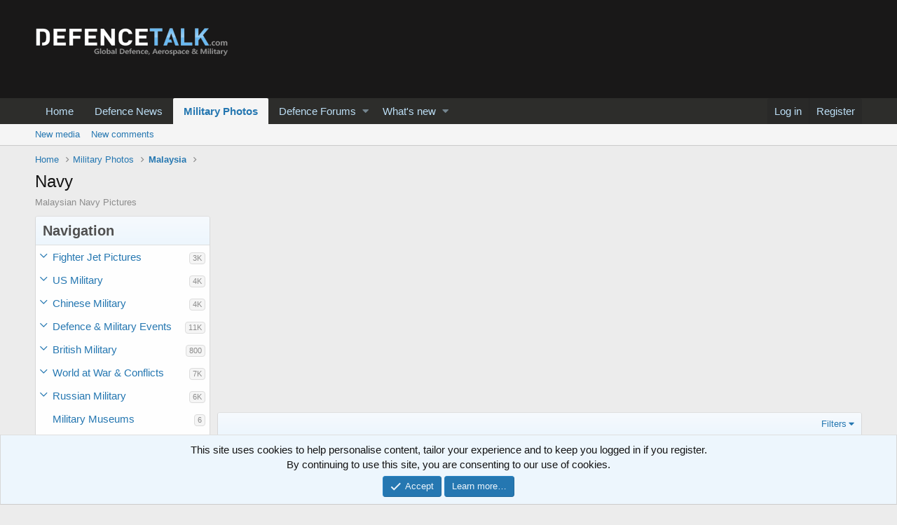

--- FILE ---
content_type: text/html; charset=utf-8
request_url: https://www.google.com/recaptcha/api2/aframe
body_size: 270
content:
<!DOCTYPE HTML><html><head><meta http-equiv="content-type" content="text/html; charset=UTF-8"></head><body><script nonce="CC96jyzPPUxMfkAKxKhQEQ">/** Anti-fraud and anti-abuse applications only. See google.com/recaptcha */ try{var clients={'sodar':'https://pagead2.googlesyndication.com/pagead/sodar?'};window.addEventListener("message",function(a){try{if(a.source===window.parent){var b=JSON.parse(a.data);var c=clients[b['id']];if(c){var d=document.createElement('img');d.src=c+b['params']+'&rc='+(localStorage.getItem("rc::a")?sessionStorage.getItem("rc::b"):"");window.document.body.appendChild(d);sessionStorage.setItem("rc::e",parseInt(sessionStorage.getItem("rc::e")||0)+1);localStorage.setItem("rc::h",'1769743846268');}}}catch(b){}});window.parent.postMessage("_grecaptcha_ready", "*");}catch(b){}</script></body></html>